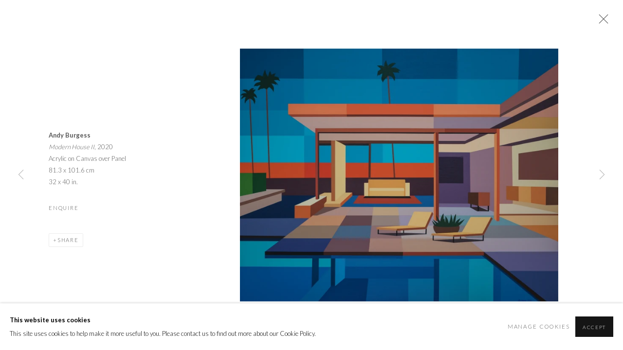

--- FILE ---
content_type: text/html; charset=utf-8
request_url: https://www.thecynthiacorbettgallery.com/exhibitions/44/works/artworks3297/
body_size: 10851
content:



                        
    <!DOCTYPE html>
    <!-- Site by Artlogic - https://artlogic.net -->
    <html lang="en">
        <head>
            <meta charset="utf-8">
            <title>Works - London Art Fair 2020 | Cynthia Corbett Gallery</title>
        <meta property="og:site_name" content="Cynthia Corbett Gallery " />
        <meta property="og:title" content="Works - London Art Fair 2020" />
        <meta property="og:description" content="We are delighted to be presenting works by gallery art ists including Deborah Azzopardi , Andy Burgess , Tessa Eastman , Alastair Gordon , Oliver Jones , Fabiano Parisi , Matt Smith , Isabelle van Zeijl and debuting the work of Tu&euml;ma Pattie at London Art Fair . We are..." />
        <meta property="og:image" content="https://artlogic-res.cloudinary.com/w_1200,h_630,c_fill,f_auto,fl_lossy,q_auto/artlogicstorage/cynthiacorbettgallery/images/view/6d2563887a8e62788ca72c20f8165f01j/cynthiacorbettgallery-andy-burgess-modern-house-ii-2020.jpg" />
        <meta property="og:image:width" content="1200" />
        <meta property="og:image:height" content="630" />
        <meta property="twitter:card" content="summary_large_image">
        <meta property="twitter:url" content="https://www.thecynthiacorbettgallery.com/exhibitions/44/works/artworks3297/">
        <meta property="twitter:title" content="Works - London Art Fair 2020">
        <meta property="twitter:description" content="We are delighted to be presenting works by gallery art ists including Deborah Azzopardi , Andy Burgess , Tessa Eastman , Alastair Gordon , Oliver Jones , Fabiano Parisi , Matt Smith , Isabelle van Zeijl and debuting the work of Tu&euml;ma Pattie at London Art Fair . We are...">
        <meta property="twitter:text:description" content="We are delighted to be presenting works by gallery art ists including Deborah Azzopardi , Andy Burgess , Tessa Eastman , Alastair Gordon , Oliver Jones , Fabiano Parisi , Matt Smith , Isabelle van Zeijl and debuting the work of Tu&euml;ma Pattie at London Art Fair . We are...">
        <meta property="twitter:image" content="https://artlogic-res.cloudinary.com/w_1200,h_630,c_fill,f_auto,fl_lossy,q_auto/artlogicstorage/cynthiacorbettgallery/images/view/6d2563887a8e62788ca72c20f8165f01j/cynthiacorbettgallery-andy-burgess-modern-house-ii-2020.jpg">
        <link rel="canonical" href="https://www.thecynthiacorbettgallery.com/artworks" />
        <meta name="google" content="notranslate" />
            <meta name="description" content="We are delighted to be presenting works by gallery art ists including Deborah Azzopardi , Andy Burgess , Tessa Eastman , Alastair Gordon , Oliver Jones , Fabiano Parisi , Matt Smith , Isabelle van Zeijl and debuting the work of Tu&euml;ma Pattie at London Art Fair . We are..." />
            <meta name="publication_date" content="2018-04-27 13:50:01" />
            <meta name="generator" content="Artlogic CMS - https://artlogic.net" />
            
            <meta name="accessibility_version" content="1.1"/>
            
            
                <meta name="viewport" content="width=device-width, minimum-scale=0.5, initial-scale=1.0" />

            

<link rel="icon" href="/images/favicon.ico" type="image/x-icon" />
<link rel="shortcut icon" href="/images/favicon.ico" type="image/x-icon" />

<meta name="application-name" content="Cynthia Corbett Gallery "/>
<meta name="msapplication-TileColor" content="#ffffff"/>
            
            
            
                <link rel="stylesheet" media="print" href="/lib/g/2.0/styles/print.css">
                <link rel="stylesheet" media="print" href="/styles/print.css">

            <script>
            (window.Promise && window.Array.prototype.find) || document.write('<script src="/lib/js/polyfill/polyfill_es6.min.js"><\/script>');
            </script>


            
		<link data-context="helper" rel="stylesheet" type="text/css" href="/lib/webfonts/font-awesome/font-awesome-4.6.3/css/font-awesome.min.css?c=27042050002205&g=82fc2d4f5d8c5379af78aad8216c2ebd"/>
		<link data-context="helper" rel="stylesheet" type="text/css" href="/lib/archimedes/styles/archimedes-frontend-core.css?c=27042050002205&g=82fc2d4f5d8c5379af78aad8216c2ebd"/>
		<link data-context="helper" rel="stylesheet" type="text/css" href="/lib/archimedes/styles/accessibility.css?c=27042050002205&g=82fc2d4f5d8c5379af78aad8216c2ebd"/>
		<link data-context="helper" rel="stylesheet" type="text/css" href="/lib/jquery/1.12.4/plugins/jquery.archimedes-frontend-core-plugins-0.1.css?c=27042050002205&g=82fc2d4f5d8c5379af78aad8216c2ebd"/>
		<link data-context="helper" rel="stylesheet" type="text/css" href="/lib/jquery/1.12.4/plugins/fancybox-2.1.3/jquery.fancybox.css?c=27042050002205&g=82fc2d4f5d8c5379af78aad8216c2ebd"/>
		<link data-context="helper" rel="stylesheet" type="text/css" href="/lib/jquery/1.12.4/plugins/fancybox-2.1.3/jquery.fancybox.artlogic.css?c=27042050002205&g=82fc2d4f5d8c5379af78aad8216c2ebd"/>
		<link data-context="helper" rel="stylesheet" type="text/css" href="/lib/jquery/1.12.4/plugins/slick-1.8.1/slick.css?c=27042050002205&g=82fc2d4f5d8c5379af78aad8216c2ebd"/>
		<link data-context="helper" rel="stylesheet" type="text/css" href="/lib/jquery/plugins/roomview/1.0/jquery.roomview.1.0.css?c=27042050002205&g=82fc2d4f5d8c5379af78aad8216c2ebd"/>
		<link data-context="helper" rel="stylesheet" type="text/css" href="/lib/jquery/plugins/pageload/1.1/jquery.pageload.1.1.css?c=27042050002205&g=82fc2d4f5d8c5379af78aad8216c2ebd"/>
		<link data-context="helper" rel="stylesheet" type="text/css" href="/core/dynamic_base.css?c=27042050002205&g=82fc2d4f5d8c5379af78aad8216c2ebd"/>
		<link data-context="helper" rel="stylesheet" type="text/css" href="/core/dynamic_main.css?c=27042050002205&g=82fc2d4f5d8c5379af78aad8216c2ebd"/>
		<link data-context="helper" rel="stylesheet" type="text/css" href="/core/user_custom.css?c=27042050002205&g=82fc2d4f5d8c5379af78aad8216c2ebd"/>
		<link data-context="helper" rel="stylesheet" type="text/css" href="/core/dynamic_responsive.css?c=27042050002205&g=82fc2d4f5d8c5379af78aad8216c2ebd"/>
		<link data-context="helper" rel="stylesheet" type="text/css" href="/lib/webfonts/artlogic-site-icons/artlogic-site-icons-1.0/artlogic-site-icons.css?c=27042050002205&g=82fc2d4f5d8c5379af78aad8216c2ebd"/>
		<link data-context="helper" rel="stylesheet" type="text/css" href="/lib/jquery/plugins/plyr/3.5.10/plyr.css?c=27042050002205&g=82fc2d4f5d8c5379af78aad8216c2ebd"/>
		<link data-context="helper" rel="stylesheet" type="text/css" href="/lib/styles/fouc_prevention.css?c=27042050002205&g=82fc2d4f5d8c5379af78aad8216c2ebd"/>
<!-- add crtical css to improve performance -->
		<script data-context="helper"  src="/lib/jquery/1.12.4/jquery-1.12.4.min.js?c=27042050002205&g=82fc2d4f5d8c5379af78aad8216c2ebd"></script>
		<script data-context="helper" defer src="/lib/g/2.0/scripts/webpack_import_helpers.js?c=27042050002205&g=82fc2d4f5d8c5379af78aad8216c2ebd"></script>
		<script data-context="helper" defer src="/lib/jquery/1.12.4/plugins/jquery.browser.min.js?c=27042050002205&g=82fc2d4f5d8c5379af78aad8216c2ebd"></script>
		<script data-context="helper" defer src="/lib/jquery/1.12.4/plugins/jquery.easing.min.js?c=27042050002205&g=82fc2d4f5d8c5379af78aad8216c2ebd"></script>
		<script data-context="helper" defer src="/lib/jquery/1.12.4/plugins/jquery.archimedes-frontend-core-plugins-0.1.js?c=27042050002205&g=82fc2d4f5d8c5379af78aad8216c2ebd"></script>
		<script data-context="helper" defer src="/lib/jquery/1.12.4/plugins/jquery.fitvids.js?c=27042050002205&g=82fc2d4f5d8c5379af78aad8216c2ebd"></script>
		<script data-context="helper" defer src="/core/dynamic.js?c=27042050002205&g=82fc2d4f5d8c5379af78aad8216c2ebd"></script>
		<script data-context="helper" defer src="/lib/archimedes/scripts/archimedes-frontend-core.js?c=27042050002205&g=82fc2d4f5d8c5379af78aad8216c2ebd"></script>
		<script data-context="helper" defer src="/lib/archimedes/scripts/archimedes-frontend-modules.js?c=27042050002205&g=82fc2d4f5d8c5379af78aad8216c2ebd"></script>
		<script data-context="helper" type="module"  traceurOptions="--async-functions" src="/lib/g/2.0/scripts/galleries_js_loader__mjs.js?c=27042050002205&g=82fc2d4f5d8c5379af78aad8216c2ebd"></script>
		<script data-context="helper" defer src="/lib/g/2.0/scripts/feature_panels.js?c=27042050002205&g=82fc2d4f5d8c5379af78aad8216c2ebd"></script>
		<script data-context="helper" defer src="/lib/g/themes/aspect/2.0/scripts/script.js?c=27042050002205&g=82fc2d4f5d8c5379af78aad8216c2ebd"></script>
		<script data-context="helper" defer src="/lib/archimedes/scripts/json2.js?c=27042050002205&g=82fc2d4f5d8c5379af78aad8216c2ebd"></script>
		<script data-context="helper" defer src="/lib/archimedes/scripts/shop.js?c=27042050002205&g=82fc2d4f5d8c5379af78aad8216c2ebd"></script>
		<script data-context="helper" defer src="/lib/archimedes/scripts/recaptcha.js?c=27042050002205&g=82fc2d4f5d8c5379af78aad8216c2ebd"></script>
            
            

            
                


    <script>
        function get_cookie_preference(category) {
            result = false;
            try {
                var cookie_preferences = localStorage.getItem('cookie_preferences') || "";
                if (cookie_preferences) {
                    cookie_preferences = JSON.parse(cookie_preferences);
                    if (cookie_preferences.date) {
                        var expires_on = new Date(cookie_preferences.date);
                        expires_on.setDate(expires_on.getDate() + 365);
                        console.log('cookie preferences expire on', expires_on.toISOString());
                        var valid = expires_on > new Date();
                        if (valid && cookie_preferences.hasOwnProperty(category) && cookie_preferences[category]) {
                            result = true;
                        }
                    }
                }
            }
            catch(e) {
                console.warn('get_cookie_preference() failed');
                return result;
            }
            return result;
        }

        window.google_analytics_init = function(page){
            var collectConsent = true;
            var useConsentMode = false;
            var analyticsProperties = ['UA-143346698-1'];
            var analyticsCookieType = 'statistics';
            var disableGa = false;
            var sendToArtlogic = true;
            var artlogicProperties = {
                'UA': 'UA-157296318-1',
                'GA': 'G-GLQ6WNJKR5',
            };

            analyticsProperties = analyticsProperties.concat(Object.values(artlogicProperties));

            var uaAnalyticsProperties = analyticsProperties.filter((p) => p.startsWith('UA-'));
            var ga4AnalyticsProperties = analyticsProperties.filter((p) => p.startsWith('G-')).concat(analyticsProperties.filter((p) => p.startsWith('AW-')));

            if (collectConsent) {
                disableGa = !get_cookie_preference(analyticsCookieType);

                for (var i=0; i < analyticsProperties.length; i++){
                    var key = 'ga-disable-' + analyticsProperties[i];

                    window[key] = disableGa;
                }

                if (disableGa) {
                    if (document.cookie.length) {
                        var cookieList = document.cookie.split(/; */);

                        for (var i=0; i < cookieList.length; i++) {
                            var splitCookie = cookieList[i].split('='); //this.split('=');

                            if (splitCookie[0].indexOf('_ga') == 0 || splitCookie[0].indexOf('_gid') == 0 || splitCookie[0].indexOf('__utm') == 0) {
                                //h.deleteCookie(splitCookie[0]);
                                var domain = location.hostname;
                                var cookie_name = splitCookie[0];
                                document.cookie =
                                    cookie_name + "=" + ";path=/;domain="+domain+";expires=Thu, 01 Jan 1970 00:00:01 GMT";
                                // now delete the version without a subdomain
                                domain = domain.split('.');
                                domain.shift();
                                domain = domain.join('.');
                                document.cookie =
                                    cookie_name + "=" + ";path=/;domain="+domain+";expires=Thu, 01 Jan 1970 00:00:01 GMT";
                            }
                        }
                    }
                }
            }

            if (uaAnalyticsProperties.length) {
                (function(i,s,o,g,r,a,m){i['GoogleAnalyticsObject']=r;i[r]=i[r]||function(){
                (i[r].q=i[r].q||[]).push(arguments)},i[r].l=1*new Date();a=s.createElement(o),
                m=s.getElementsByTagName(o)[0];a.async=1;a.src=g;m.parentNode.insertBefore(a,m)
                })(window,document,'script','//www.google-analytics.com/analytics.js','ga');


                if (!disableGa) {
                    var anonymizeIps = false;

                    for (var i=0; i < uaAnalyticsProperties.length; i++) {
                        var propertyKey = '';

                        if (i > 0) {
                            propertyKey = 'tracker' + String(i + 1);
                        }

                        var createArgs = [
                            'create',
                            uaAnalyticsProperties[i],
                            'auto',
                        ];

                        if (propertyKey) {
                            createArgs.push({'name': propertyKey});
                        }

                        ga.apply(null, createArgs);

                        if (anonymizeIps) {
                            ga('set', 'anonymizeIp', true);
                        }

                        var pageViewArgs = [
                            propertyKey ? propertyKey + '.send' : 'send',
                            'pageview'
                        ]

                        if (page) {
                            pageViewArgs.push(page)
                        }

                        ga.apply(null, pageViewArgs);
                    }

                    if (sendToArtlogic) {
                        ga('create', 'UA-157296318-1', 'auto', {'name': 'artlogic_tracker'});

                        if (anonymizeIps) {
                            ga('set', 'anonymizeIp', true);
                        }

                        var pageViewArgs = [
                            'artlogic_tracker.send',
                            'pageview'
                        ]

                        if (page) {
                            pageViewArgs.push(page)
                        }

                        ga.apply(null, pageViewArgs);
                    }
                }
            }

            if (ga4AnalyticsProperties.length) {
                if (!disableGa || useConsentMode) {
                    (function(d, script) {
                        script = d.createElement('script');
                        script.type = 'text/javascript';
                        script.async = true;
                        script.src = 'https://www.googletagmanager.com/gtag/js?id=' + ga4AnalyticsProperties[0];
                        d.getElementsByTagName('head')[0].appendChild(script);
                    }(document));

                    window.dataLayer = window.dataLayer || [];
                    window.gtag = function (){dataLayer.push(arguments);}
                    window.gtag('js', new Date());

                    if (useConsentMode) {
                        gtag('consent', 'default', {
                            'ad_storage': 'denied',
                            'analytics_storage': 'denied',
                            'functionality_storage': 'denied',
                            'personalization_storage': 'denied',
                            'security': 'denied',
                        });

                        if (disableGa) {
                            // If this has previously been granted, it will need set back to denied (ie on cookie change)
                            gtag('consent', 'update', {
                                'analytics_storage': 'denied',
                            });
                        } else {
                            gtag('consent', 'update', {
                                'analytics_storage': 'granted',
                            });
                        }
                    }

                    for (var i=0; i < ga4AnalyticsProperties.length; i++) {
                        window.gtag('config', ga4AnalyticsProperties[i]);
                    }

                }
            }
        }

        var waitForPageLoad = true;

        if (waitForPageLoad) {
            window.addEventListener('load', function() {
                window.google_analytics_init();
                window.archimedes.archimedes_core.analytics.init();
            });
        } else {
            window.google_analytics_init();
        }
    </script>

            
                <meta name="facebook-domain-verification" content="nmumycfqbu0dn20gse6kzylbgc96yw" />
            
            
            <noscript> 
                <style>
                    body {
                        opacity: 1 !important;
                    }
                </style>
            </noscript>
        </head>
        
        
        
        <body class="section-exhibitions page-exhibitions site-responsive responsive-top-size-1023 responsive-nav-slide-nav responsive-nav-side-position-fullscreen responsive-layout-forced-lists responsive-layout-forced-image-lists responsive-layout-forced-tile-lists analytics-track-all-links site-lib-version-2-0 scroll_sub_nav_enabled responsive_src_image_sizing hero_heading_title_position_overlay page-param-works page-param-44 page-param-id-44 page-param-artworks3297 page-param-type-section page-param-type-exhibition_id page-param-type-object_id  layout-hero-header-record-data layout-fixed-header site-type-template pageload-ajax-navigation-active layout-animation-enabled layout-lazyload-enabled prevent_user_image_save" data-viewport-width="1024" data-site-name="cynthiacorbettgallery" data-connected-db-name="cynthiacorbettgallery" data-pathname="/exhibitions/44/works/artworks3297/"
    style="opacity: 0;"

>
            <script>document.getElementsByTagName('body')[0].className+=' browser-js-enabled';</script>
            


            
            






        <div id="responsive_slide_nav_content_wrapper">

    <div id="container">

        
    


    <div class="header-fixed-wrapper">
    <header id="header" class="clearwithin header_fixed header_transparent header_hide_border topnav_dropdown_header  header_layout_left">
        <div class="inner clearwithin">

            


<div id="logo" class=""><a href="/">Cynthia Corbett Gallery </a></div>


            
                <div id="skiplink-container">
                    <div>
                        <a href="#main_content" class="skiplink">Skip to main content</a>
                    </div>
                </div>
            
        
            <div class="header-ui-wrapper">

                    <div id="responsive_slide_nav_wrapper" class="mobile_menu_align_center" data-nav-items-animation-delay>
                        <div id="responsive_slide_nav_wrapper_inner" data-responsive-top-size=responsive_nav_always_enabled>
                        
                            <nav id="top_nav" aria-label="Main site" class="navigation noprint clearwithin">
                                
<div id="top_nav_reveal" class="hidden"><ul><li><a href="#" role="button" aria-label="Close">Menu</a></li></ul></div>

        
    <div id="full_nav" class="nav navigation" role="navigation">
        
<ul class='ul_top' data-level="1">
    <li id="li_top_1"  class="first top"><a href="/About/" class="first top" aria-label="Link to Cynthia Corbett Gallery About page">About</a>
</li>
    <li id="li_top_2"  class="top"><a href="/artists/" class="top" aria-label="Link to Cynthia Corbett Gallery Artists page">Artists</a>
</li>
    <li id="li_top_3"  class="top active_dir active"><a href="/exhibitions/" class="top active_dir active" aria-label="Link to Cynthia Corbett Gallery Exhibitions & Art Fairs page (current nav item)">Exhibitions & Art Fairs</a>
</li>
    <li id="li_top_4"  class="top"><a href="/viewing-room/" class="top" aria-label="Link to Cynthia Corbett Gallery Viewing Room page">Viewing Room</a>
</li>
    <li id="li_top_5"  class="top"><a href="/press/" class="top" aria-label="Link to Cynthia Corbett Gallery Press/News page">Press/News</a>
</li>
    <li id="li_top_6"  class="top"><a href="https://www.young-masters.co.uk/" class="top" aria-label="Link to Cynthia Corbett Gallery Young Masters page">Young Masters</a>
</li>
    <li id="li_top_7"  class="top"><a href="/contact/" class="top" aria-label="Link to Cynthia Corbett Gallery Contact page">Contact</a>
</li>
    <li id="li_top_8"  class="last top"><a href="/store/" class="last top" aria-label="Link to Cynthia Corbett Gallery Shop page">Shop</a>    </li>
</ul>

        <div class="clear"></div>
    </div>



                                
                                



                                
                            </nav>
                        
                        </div>
                    </div>
                

                <div class="header-icons-wrapper  active cart-icon-active">
                    
                    

                        



<!--excludeindexstart-->
<div id="store_cart_widget" class="">
    <div class="store_cart_widget_inner">
        <div id="scw_heading"><a href="/store/basket/" class="scw_checkout_link">Cart</a></div>
        <div id="scw_items">
            <a href="/store/basket/" aria-label="Your store basket is empty" data-currency="&#36;">
                <span class="scw_total_items"><span class="scw_total_count">0</span><span class="scw_total_items_text"> items</span></span>
               

                    <span class="scw_total_price">
                        <span class="scw_total_price_currency widget_currency">&#36;</span>
                        <span class="scw_total_price_amount widget_total_price" 
                                data-cart_include_vat_in_price="0" 
                                data-total_price_without_vat_in_base_currency="0" 
                                data-total_price_with_vat_in_base_currency="0"
                                data-conversion_rate='{"USD": {"conversion_rate": 1, "name": "&#36;", "stripe_code": "usd"}}'
                                data-count="0">
                        </span>
                    </span>
      
                
            </a>
        </div>
        <div id="scw_checkout">
            <div class="scw_checkout_button"><a href="/store/basket/" class="scw_checkout_link">Checkout</a></div>
        </div>
            <div id="scw_popup" class="hidden scw_popup_always_show">
                <div id="scw_popup_inner">
                    <h3>Item added to cart</h3>
                    <div id="scw_popup_buttons_container">
                        <div class="button"><a href="/store/basket/">View cart & checkout</a></div>
                        <div id="scw_popup_close" class="link"><a href="#">Continue shopping</a></div>
                    </div>
                    <div class="clear"></div>
                </div>
            </div>
        
    </div>
</div>
<!--excludeindexend-->

                    
     
                        <div id="slide_nav_reveal" tabindex="0" role="button">Menu</div>
                </div>
                
                

                



                

                
            </div>
        </div>
        


            <div class="dropdown-mask" style="height: 0px; opacity: 0;"></div>

    </header>
    </div>



        

        <div id="main_content" role="main" class="clearwithin">
            <!--contentstart-->
            










    <div class="exhibition">
        






<div class="subsection-exhibition-detail-page subsection-wrapper-works-object record-content-links record-content-content record-content-selected-artists record-content-has-section-overview record-content-has-section-installation_shots record-content-has-section-works record-content-has-section-artist_page  " 
     data-search-record-type="exhibitions" data-search-record-id="44">


    


        <div class="exhibition-header heading_wrapper clearwithin ">
            
        <a href="/exhibitions/44-london-art-fair-2020-modern-contemporary-art/overview/" >
                <h1 class="has_subtitle"><span class="h1_heading">London Art Fair 2020</span><span class="separator">: </span> <span class="h1_subtitle">Modern + Contemporary Art</span></h1>
            </a>

            
            
                <div id="exhibition-status-past" class="hidden">
                    Past exhibition
                </div>

                <div class="subtitle has_subnav">

                    <span class="subtitle_date">22 - 26 January 2020</span>


                </div>

                




        <div id="sub_nav" class="navigation  noprint clearafter clearwithin" role="navigation" aria-label="Exhibition subnavigation">
            <ul>
                
                    

                        
                        <li id="sub-item-overview" class="first">
                                    
                                    <a href="/exhibitions/44-london-art-fair-2020-modern-contemporary-art/overview/" data-subsection-type="overview" >
                                        Overview
                                    </a>
                        </li>
                    
                    

                        
                        <li id="sub-item-works" class="active">
                                    
                                    <a href="/exhibitions/44-london-art-fair-2020-modern-contemporary-art/works/" data-subsection-type="works" aria-label="Works (current nav item)">
                                        Works
                                    </a>
                        </li>
                    
                    

                        
                        <li id="sub-item-installation-views" class="">
                                    
                                    <a href="/exhibitions/44-london-art-fair-2020-modern-contemporary-art/installation_shots/" data-subsection-type="installation_shots" >
                                        Installation Views
                                    </a>
                        </li>
                    
            </ul>
        </div>

                






        </div>


    


    <div id="content" class="content_alt clearwithin">



                    

    <div class="subsection-works">
                

                    










<div class="artwork_detail_wrapper site-popup-enabled-content"
     data-pageload-popup-fallback-close-path="/exhibitions/44/works/">

    <div id="image_gallery" 
         class="clearwithin record-layout-standard artwork image_gallery_has_caption" 
         
         data-search-record-type="artworks" data-search-record-id="None"
    >

            <div class="draginner">
            <div id="image_container_wrapper">
        
        <div id="image_container"
             class=" "
             data-record-type="artwork">


                
                    <span class="image"><span>
                        <img src="[data-uri]"  data-responsive-src="{'750': 'https://artlogic-res.cloudinary.com/w_750,c_limit,f_auto,fl_lossy,q_auto/artlogicstorage/cynthiacorbettgallery/images/view/6d2563887a8e62788ca72c20f8165f01j/cynthiacorbettgallery-andy-burgess-modern-house-ii-2020.jpg', '850': 'https://artlogic-res.cloudinary.com/w_850,c_limit,f_auto,fl_lossy,q_auto/artlogicstorage/cynthiacorbettgallery/images/view/6d2563887a8e62788ca72c20f8165f01j/cynthiacorbettgallery-andy-burgess-modern-house-ii-2020.jpg', '2400': 'https://artlogic-res.cloudinary.com/w_2400,c_limit,f_auto,fl_lossy,q_auto/artlogicstorage/cynthiacorbettgallery/images/view/6d2563887a8e62788ca72c20f8165f01j/cynthiacorbettgallery-andy-burgess-modern-house-ii-2020.jpg', '1600': 'https://artlogic-res.cloudinary.com/w_1600,c_limit,f_auto,fl_lossy,q_auto/artlogicstorage/cynthiacorbettgallery/images/view/6d2563887a8e62788ca72c20f8165f01j/cynthiacorbettgallery-andy-burgess-modern-house-ii-2020.jpg', '1200': 'https://artlogic-res.cloudinary.com/w_1200,c_limit,f_auto,fl_lossy,q_auto/artlogicstorage/cynthiacorbettgallery/images/view/6d2563887a8e62788ca72c20f8165f01j/cynthiacorbettgallery-andy-burgess-modern-house-ii-2020.jpg', '345': 'https://artlogic-res.cloudinary.com/w_345,c_limit,f_auto,fl_lossy,q_auto/artlogicstorage/cynthiacorbettgallery/images/view/6d2563887a8e62788ca72c20f8165f01j/cynthiacorbettgallery-andy-burgess-modern-house-ii-2020.jpg', '470': 'https://artlogic-res.cloudinary.com/w_470,c_limit,f_auto,fl_lossy,q_auto/artlogicstorage/cynthiacorbettgallery/images/view/6d2563887a8e62788ca72c20f8165f01j/cynthiacorbettgallery-andy-burgess-modern-house-ii-2020.jpg', '3000': 'https://artlogic-res.cloudinary.com/w_3000,c_limit,f_auto,fl_lossy,q_auto/artlogicstorage/cynthiacorbettgallery/images/view/6d2563887a8e62788ca72c20f8165f01j/cynthiacorbettgallery-andy-burgess-modern-house-ii-2020.jpg', '650': 'https://artlogic-res.cloudinary.com/w_650,c_limit,f_auto,fl_lossy,q_auto/artlogicstorage/cynthiacorbettgallery/images/view/6d2563887a8e62788ca72c20f8165f01j/cynthiacorbettgallery-andy-burgess-modern-house-ii-2020.jpg', '2600': 'https://artlogic-res.cloudinary.com/w_2600,c_limit,f_auto,fl_lossy,q_auto/artlogicstorage/cynthiacorbettgallery/images/view/6d2563887a8e62788ca72c20f8165f01j/cynthiacorbettgallery-andy-burgess-modern-house-ii-2020.jpg', '2800': 'https://artlogic-res.cloudinary.com/w_2800,c_limit,f_auto,fl_lossy,q_auto/artlogicstorage/cynthiacorbettgallery/images/view/6d2563887a8e62788ca72c20f8165f01j/cynthiacorbettgallery-andy-burgess-modern-house-ii-2020.jpg', '1400': 'https://artlogic-res.cloudinary.com/w_1400,c_limit,f_auto,fl_lossy,q_auto/artlogicstorage/cynthiacorbettgallery/images/view/6d2563887a8e62788ca72c20f8165f01j/cynthiacorbettgallery-andy-burgess-modern-house-ii-2020.jpg', '1000': 'https://artlogic-res.cloudinary.com/w_1000,c_limit,f_auto,fl_lossy,q_auto/artlogicstorage/cynthiacorbettgallery/images/view/6d2563887a8e62788ca72c20f8165f01j/cynthiacorbettgallery-andy-burgess-modern-house-ii-2020.jpg'}"  data-src="https://artlogic-res.cloudinary.com/w_2000,h_2000,c_limit,f_auto,fl_lossy,q_auto/artlogicstorage/cynthiacorbettgallery/images/view/6d2563887a8e62788ca72c20f8165f01j/cynthiacorbettgallery-andy-burgess-modern-house-ii-2020.jpg" alt="Andy Burgess, Modern House II, 2020"  />
                        
                        </span></span>


        </div>
            </div>

        <div id="content_module" class="clearwithin">


                
                <div class="detail_view_module">
                    <div class="artist"><strong>Andy Burgess</strong></div><div class="title"><em>Modern House II</em>, 2020</div><div class="medium">Acrylic on Canvas over Panel</div><div class="dimensions">81.3 x 101.6 cm<br>32 x 40 in.</div>
                </div>
                    <div class="enquire">
            <!--excludeindexstart-->
            <div class="enquire_button_container clearwithin ">
                <div class="link"><a href="javascript:void(0)" role="button" class="website_contact_form link-no-ajax" data-contact-form-stock-number="" data-contact-form-item-table="" data-contact-form-item-id="" data-contact-form-details="<p><strong>Andy Burgess</strong> <em>Modern House II</em>, 2020 Acrylic on Canvas over Panel 81.3 x 101.6 cm<br>32 x 40 in.  </br></p>" data-contact-form-image="https://artlogic-res.cloudinary.com/w_75,h_75,c_limit,f_auto,fl_lossy,q_auto/artlogicstorage/cynthiacorbettgallery/images/view/6d2563887a8e62788ca72c20f8165f01j/cynthiacorbettgallery-andy-burgess-modern-house-ii-2020.jpg" data-contact-form-hide-context="" data-contact-form-to="" data-contact-form-to-bcc=""  >Enquire</a></div>
                <div class="enquire_link_simple_artwork_details hidden"><p><strong>Andy Burgess</strong> <em>Modern House II</em>, 2020 Acrylic on Canvas over Panel 81.3 x 101.6 cm<br>32 x 40 in.  </br></p></div>
            </div>
            <!--excludeindexend-->
        </div>
                    <!--excludeindexstart-->
                    



    <script>
        var addthis_config = {
            data_track_addressbar: false,
            services_exclude: 'print, gmail, stumbleupon, more, google',
            ui_click: true, data_ga_tracker: 'UA-143346698-1',
            data_ga_property: 'UA-143346698-1',
            data_ga_social: true,
            ui_use_css: true,
            data_use_cookies_ondomain: false,
            data_use_cookies: false
        };

    </script>
    <div class="social_sharing_wrap not-prose clearwithin">


        

        

        <div class="link share_link popup_vertical_link  retain_dropdown_dom_position" data-link-type="share_link">
            <a href="#" role="button" aria-haspopup="true" aria-expanded="false">Share</a>

                
                <div id="social_sharing" class="social_sharing popup_links_parent">
                <div id="relative_social_sharing" class="relative_social_sharing">
                <div id="social_sharing_links" class="social_sharing_links popup_vertical dropdown_closed addthis_toolbox popup_links">
                        <ul>
                        
                            
                                <li class="social_links_item">
                                    <a href="https://www.facebook.com/sharer.php?u=http://www.thecynthiacorbettgallery.com/exhibitions/44/works/artworks3297/" target="_blank" class="addthis_button_facebook">
                                        <span class="add_this_social_media_icon facebook"></span>Facebook
                                    </a>
                                </li>
                            
                                <li class="social_links_item">
                                    <a href="https://x.com/share?url=http://www.thecynthiacorbettgallery.com/exhibitions/44/works/artworks3297/" target="_blank" class="addthis_button_x">
                                        <span class="add_this_social_media_icon x"></span>X
                                    </a>
                                </li>
                            
                                <li class="social_links_item">
                                    <a href="https://www.pinterest.com/pin/create/button/?url=https%3A//www.thecynthiacorbettgallery.com/exhibitions/44/works/artworks3297/&media=https%3A//artlogic-res.cloudinary.com/f_auto%2Cfl_lossy%2Cq_auto/artlogicstorage/cynthiacorbettgallery/images/view/9371d35d0d3feba1d5a2a88ce96580d8p/cynthiacorbettgallery-alastair-gordon-three-paper-darts-2019.png&description=Works%20-%20London%20Art%20Fair%202020" target="_blank" class="addthis_button_pinterest_share">
                                        <span class="add_this_social_media_icon pinterest"></span>Pinterest
                                    </a>
                                </li>
                            
                                <li class="social_links_item">
                                    <a href="https://www.tumblr.com/share/link?url=http://www.thecynthiacorbettgallery.com/exhibitions/44/works/artworks3297/" target="_blank" class="addthis_button_tumblr">
                                        <span class="add_this_social_media_icon tumblr"></span>Tumblr
                                    </a>
                                </li>
                            
                                <li class="social_links_item">
                                    <a href="mailto:?subject=Works%20-%20London%20Art%20Fair%202020&body= http://www.thecynthiacorbettgallery.com/exhibitions/44/works/artworks3297/" target="_blank" class="addthis_button_email">
                                        <span class="add_this_social_media_icon email"></span>Email
                                    </a>
                                </li>
                        </ul>
                </div>
                </div>
                </div>
                
        

        </div>



    </div>

                
        <div class="page_stats pagination_controls" id="page_stats_0">
            <div class="ps_links">
                    <div class="ps_item pagination_controls_prev"><a href="/exhibitions/44/works/artworks1925/"
                                                                     class="ps_link ps_previous focustrap-ignore">Previous</a>
                    </div>
                <div class="ps_item sep">|</div>
                    <div class="ps_item pagination_controls_next"><a href="/exhibitions/44/works/artworks-3327-tessa-eastman-golden-baby-cloud-bundle-2020/"
                                                                     class="ps_link ps_next focustrap-ignore">Next</a>
                    </div>
            </div>
            <div class="ps_pages">
                <div class="ps_pages_indented">
                    <div class="ps_page_number">54&nbsp;</div>
                    <div class="left">of
                        &nbsp;73</div>
                </div>
            </div>
            <div class="clear"></div>
        </div>

                <!--excludeindexend-->
        </div>



        
    

            </div>
            <div class="draginner_loader loader_basic"></div>
</div>








            <div class="related_artists_container">
                    <div class="divider inner"></div>
                    



    
        <div class="scroll_section_container">
            <section id="related_artists" data-subsection-type="related_artists" class="related_items_panel clearwithin not-prose">
                    <h2 class="related_items_panel_heading">Related artists</h2>
                <div class="records_list mini_list">
                    <ul>
                            
                                <li>
                                    <a href="/artists/26-deborah-azzopardi/works/">
                                            <span class="icon"><span>
                                                <img src="https://artlogic-res.cloudinary.com/w_50,h_50,c_fill,f_auto,fl_lossy,q_auto/ws-cynthiacorbettgallery/usr/images/artists/artwork_image_for_artists_page/items/1b/1b48638dc9944ec5b6322203acd6c3a4/e530b07df440acff3f4602a8440472c5j.jpg" alt="Deborah Azzopardi" />
                                            </span></span>
                                        <div class="content">
                                            <h2>Deborah Azzopardi</h2>
                                        </div>
                                    </a>
                                </li>
                            
                                <li>
                                    <a href="/artists/31-andy-burgess/works/">
                                            <span class="icon"><span>
                                                <img src="https://artlogic-res.cloudinary.com/w_50,h_50,c_fill,f_auto,fl_lossy,q_auto/ws-cynthiacorbettgallery/usr/images/artists/artwork_image_for_artists_page/items/a5/a55754a0a2af453991cfaa64079cdb6a/ab476-image.jpg" alt="Andy Burgess" />
                                            </span></span>
                                        <div class="content">
                                            <h2>Andy Burgess</h2>
                                        </div>
                                    </a>
                                </li>
                            
                                <li>
                                    <a href="/artists/177-alastair-gordon/works/">
                                            <span class="icon"><span>
                                                <img src="https://artlogic-res.cloudinary.com/w_50,h_50,c_fill,f_auto,fl_lossy,q_auto/artlogicstorage/cynthiacorbettgallery/images/view/e9ba432a033c7b292f2b655e5c5af965/cynthiacorbettgallery-alastair-gordon.jpg" alt="Alastair Gordon" />
                                            </span></span>
                                        <div class="content">
                                            <h2>Alastair Gordon</h2>
                                        </div>
                                    </a>
                                </li>
                            
                                <li>
                                    <a href="/artists/139-crystal-latimer/works/">
                                            <span class="icon"><span>
                                                <img src="https://artlogic-res.cloudinary.com/w_50,h_50,c_fill,f_auto,fl_lossy,q_auto/ws-cynthiacorbettgallery/usr/images/artists/artwork_image_for_artists_page/items/4a/4a3e8a6dd5254f1d863a1649d204ccbb/emeral-gardens-of-her.jpg" alt="Crystal Latimer" />
                                            </span></span>
                                        <div class="content">
                                            <h2>Crystal Latimer</h2>
                                        </div>
                                    </a>
                                </li>
                            
                                <li>
                                    <a href="/artists/164-albert-montserrat/works/">
                                            <span class="icon"><span>
                                                <img src="https://artlogic-res.cloudinary.com/w_50,h_50,c_fill,f_auto,fl_lossy,q_auto/ws-cynthiacorbettgallery/usr/images/artists/artwork_image_for_artists_page/items/b3/b30e9fc4ccbc4f69b7c98a80f2549e77/amo008-image.jpg" alt="Albert Montserrat" />
                                            </span></span>
                                        <div class="content">
                                            <h2>Albert Montserrat</h2>
                                        </div>
                                    </a>
                                </li>
                            
                                <li>
                                    <a href="/artists/35-fabiano-parisi/works/">
                                            <span class="icon"><span>
                                                <img src="https://artlogic-res.cloudinary.com/w_50,h_50,c_fill,f_auto,fl_lossy,q_auto/ws-cynthiacorbettgallery/usr/images/artists/artwork_image_for_artists_page/items/a2/a246e65d4c9b4c8ab93927dec1c22930/fp058-image.jpg" alt="Fabiano Parisi" />
                                            </span></span>
                                        <div class="content">
                                            <h2>Fabiano Parisi</h2>
                                        </div>
                                    </a>
                                </li>
                            
                                <li>
                                    <a href="/artists/176-tuema-pattie/works/">
                                            <span class="icon"><span>
                                                <img src="https://artlogic-res.cloudinary.com/w_50,h_50,c_fill,f_auto,fl_lossy,q_auto/ws-cynthiacorbettgallery/usr/images/artists/artwork_image_for_artists_page/items/3b/3b654bf1242b457f8004dac3bb0e17f2/tp007-image.jpg" alt="Tuëma Pattie" />
                                            </span></span>
                                        <div class="content">
                                            <h2>Tuëma Pattie</h2>
                                        </div>
                                    </a>
                                </li>
                            
                                <li>
                                    <a href="/artists/313-matt-smith/biography/">
                                            <span class="icon"><span>
                                                <img src="https://artlogic-res.cloudinary.com/w_50,h_50,c_fill,f_auto,fl_lossy,q_auto/ws-cynthiacorbettgallery/usr/images/artists/artwork_image_for_artists_page/items/fb/fbbf8ff03de84bfb85539a5a725badfa/ms365-image.jpg" alt="Matt Smith" />
                                            </span></span>
                                        <div class="content">
                                            <h2>Matt Smith</h2>
                                        </div>
                                    </a>
                                </li>
                            
                                <li>
                                    <a href="/artists/41-isabelle-van-zeijl/works/">
                                            <span class="icon"><span>
                                                <img src="https://artlogic-res.cloudinary.com/w_50,h_50,c_fill,f_auto,fl_lossy,q_auto/ws-cynthiacorbettgallery/usr/images/artists/artwork_image_for_artists_page/items/fc/fc79692308a94529a96126c6497a00d8/4f30becd8a152514e04310ada27b958ej.jpg" alt="Isabelle van Zeijl" />
                                            </span></span>
                                        <div class="content">
                                            <h2>Isabelle van Zeijl</h2>
                                        </div>
                                    </a>
                                </li>
                    </ul>
                </div>
            </section>
        </div>

            </div>

            
                <div class="back_to_link">
                    <div class="divider inner"></div>
                    <div class="link next back_to_link"><a href="/exhibitions/44-london-art-fair-2020-modern-contemporary-art/overview/">Back to exhibition Overview</a></div>
                </div>

    </div>




        


        
            <div class="back_to_link">
                <div class="divider inner"></div>
                <div class="link"><a href="/exhibitions/">Back to exhibitions</a></div>
            </div>

        


    </div>

    


</div>


    </div>


            <!--contentend-->
        </div>

        


            
                

























<div id="footer" role="contentinfo" class="">
    <div class="inner">
            
    <div class="copyright">
            
    <div class="small-links-container">
            <div class="privacy-policy"><a href="/privacy-policy/">Privacy Policy</a></div>
            <div class="cookie_notification_preferences"><a href="javascript:void(0)" role="button" class="link-no-ajax">Manage cookies</a></div>



    </div>

        <div id="copyright" class="noprint">
            <div class="copyright-text">
                    © 2026 Cynthia Corbett Gallery 
            </div>
                
        
        <div id="artlogic" class="noprint"><a href="https://artlogic.net/" target="_blank" rel="noopener noreferrer">
                Site by Artlogic
        </a></div>

        </div>
        
    </div>

            
        <div id="quick_search" class="noprint">
            <form method="get" action="/search/" id="quicksearch_form">
                <input id="quicksearch_field" type="text" class="inputField" value="Search..." name="search" aria-label="Search"/>
                <a href="javascript:void(0)" id="quicksearch_btn" role="button">Go</a>
                <input type="submit" class="nojsSubmit" value="Go" style="display: none;" />
            </form>
        </div>

            

            
    
        <div id="social_links" class="clearwithin">
            <div id="instagram" class="social_links_item"><a href="https://www.instagram.com/cynthiacorbettgallery/" class=""><span class="social_media_icon instagram"></span>Instagram<span class="screen-reader-only">, opens in a new tab.</span></a></div><div id="artsy" class="social_links_item"><a href="https://www.artsy.net/cynthia-corbett-gallery" class=""><span class="social_media_icon artsy"></span>Artsy<span class="screen-reader-only">, opens in a new tab.</span></a></div><div id="facebook" class="social_links_item"><a href="https://www.facebook.com/TheCynthiaCorbettGallery?fref=ts" class=""><span class="social_media_icon facebook"></span>Facebook<span class="screen-reader-only">, opens in a new tab.</span></a></div><div id="linkedin" class="social_links_item"><a href="https://www.linkedin.com/company/cynthia-corbett-gallery" class=""><span class="social_media_icon linkedin"></span>LinkedIn<span class="screen-reader-only">, opens in a new tab.</span></a></div><div id="firstdibs" class="social_links_item"><a href="https://www.1stdibs.com/dealers/cynthia-corbett-gallery/" class=""><span class="social_media_icon firstdibs"></span>1stdibs<span class="screen-reader-only">, opens in a new tab.</span></a></div><div id="youtube" class="social_links_item"><a href="https://www.youtube.com/@CynthiaCorbettGallery/playlists" class=""><span class="social_media_icon youtube"></span>Youtube<span class="screen-reader-only">, opens in a new tab.</span></a></div><div id="email" class="social_links_item"><a href="/contact/form/" class="link-no-ajax"><span class="social_media_icon email"></span>Send an email</a></div><div id="mailinglist" class="social_links_item"><a href="/mailing-list/" class=" mailinglist_signup_popup_link"><span class="social_media_icon mailinglist"></span>Join the mailing list</a></div>
        </div>

            

            

        <div class="clear"></div>
    </div>
</div>
        <div class="clear"></div>

            <div id="cookie_notification" role="region" aria-label="Cookie banner" data-mode="consent" data-cookie-notification-settings="">
    <div class="inner">
        <div id="cookie_notification_message" class="prose">
                <p><strong>This website uses cookies</strong><br>This site uses cookies to help make it more useful to you. Please contact us to find out more about our Cookie Policy.</p>
        </div>
        <div id="cookie_notification_preferences" class="link"><a href="javascript:;" role="button">Manage cookies</a></div>
        <div id="cookie_notification_accept" class="button"><a href="javascript:;" role="button">Accept</a></div>

    </div>
</div>
    <div id="manage_cookie_preferences_popup_container">
        <div id="manage_cookie_preferences_popup_overlay"></div>
        <div id="manage_cookie_preferences_popup_inner">
            <div id="manage_cookie_preferences_popup_box" role="dialog" aria-modal="true" aria-label="Cookie preferences">
                <div id="manage_cookie_preferences_close_popup_link" class="close">
                    <a href="javascript:;" role="button" aria-label="close">
                        <svg width="20px" height="20px" viewBox="0 0 488 488" version="1.1" xmlns="http://www.w3.org/2000/svg" xmlns:xlink="http://www.w3.org/1999/xlink" aria-hidden="true">
                            <g id="Page-1" stroke="none" stroke-width="1" fill="none" fill-rule="evenodd">
                                <g id="close" fill="#5D5D5D" fill-rule="nonzero">
                                    <polygon id="Path" points="488 468 468 488 244 264 20 488 0 468 224 244 0 20 20 0 244 224 468 0 488 20 264 244"></polygon>
                                </g>
                            </g>
                        </svg>
                    </a>
                </div>
                <h2>Cookie preferences</h2>
                    <p>Check the boxes for the cookie categories you allow our site to use</p>
                
                <div id="manage_cookie_preferences_form_wrapper">
                    <div class="form form_style_simplified">

                        <form id="cookie_preferences_form">
                            <fieldset>
                                <legend class="visually-hidden">Cookie options</legend>
                                <div>
                                    <label><input type="checkbox" name="essential" disabled checked value="1"> Strictly necessary</label>
                                    <div class="note">Required for the website to function and cannot be disabled.</div>
                                </div>
                                <div>
                                    <label><input type="checkbox" name="functionality"  value="1"> Preferences and functionality</label>
                                    <div class="note">Improve your experience on the website by storing choices you make about how it should function.</div>
                                </div>
                                <div>
                                    <label><input type="checkbox" name="statistics"  value="1"> Statistics</label>
                                    <div class="note">Allow us to collect anonymous usage data in order to improve the experience on our website.</div>
                                </div>
                                <div>
                                    <label><input type="checkbox" name="marketing"  value="1"> Marketing</label>
                                    <div class="note">Allow us to identify our visitors so that we can offer personalised, targeted marketing.</div>
                                </div>
                            </fieldset>
                            
                            <div class="button">
                                <a href="javascript:;" id="cookie_preferences_form_submit" role="button">Save preferences</a>
                            </div>
                        </form>

                    </div>
                </div>
            </div>
        </div>
    </div>

        


            
    
    
    
    <div id="mailing_list_popup_container" class=" auto_popup" data-timeout="10" data-cookie-expiry="604800">
        <div id="mailing_list_popup_overlay"></div>
        <div id="mailing_list_popup_inner">
            <div id="mailing_list_popup_box" role="dialog" aria-modal="true" aria-label="Mailing list popup">
                <div id="mailinglist_signup_close_popup_link" class="close"><a href="#" aria-label="Close" role="button" tabindex="0">Close</a></div>
                <h2>Join our mailing list</h2>
            
                    

<div id="artlogic_mailinglist_signup_form_wrapper">
    <div class="form form_style_simplified form_layout_hidden_labels">

        <form id="artlogic_mailinglist_signup_form" class="mailing_list_form clearwithin  " method="post" onsubmit="return false;" data-field-error="Please fill in all required fields." data-field-thanks-heading="Thank you" data-field-error-heading="Sorry" data-field-thanks-content="You have been added to our mailing list" data-field-exists-heading="Thank you" data-field-exists-content="You are already on our mailing list">
        
            <div class="error" tabindex="-1"></div>

                
                <div id="firstname_row" class="form_row">
                                <label for="ml_firstname">First name *</label>
                                <input name="firstname" class="inputField" id="ml_firstname" type="text" required autocomplete="given-name" value="" />
                </div>
                
                <div id="lastname_row" class="form_row">
                                <label for="ml_lastname">Last name *</label>
                                <input name="lastname" class="inputField" id="ml_lastname" type="text" required autocomplete="family-name" value="" />
                </div>
                
                <div id="email_row" class="form_row">
                                <label for="ml_email">Email *</label>
                                <input name="email" class="inputField" id="ml_email" type="email" required autocomplete="email" value="" />
                </div>
                
                <div id="phone_row" class="form_row">
                                <label for="ml_phone">Phone *</label>
                                <input name="phone" class="inputField" id="ml_phone" type="text" required autocomplete="tel" value="" />
                </div>

                <input type="hidden" name="interests" value="">
                <input type="hidden" name="position" value="">
                <input type="hidden" name="organisation" value="">
                <input type="hidden" name="categories" value="">


            <input type="hidden" name="tmp_send" value="1" />
            <input type="hidden" name="lang" value="" />
            <input type="hidden" name="originating_page" value="/exhibitions/44/works/artworks3297/" />
            <input type="hidden" name="encoded_data" value="eyJub3RfaGlkZGVuIjogZmFsc2V9" />


            <div id="email_warning">
                <div id="email_warning_inner"></div>
            </div>
            

            <div id="mailing_submit_button" class="rowElem">
                <div class="button"><a class="submit_button" role="button" href="#">Signup</a></div>
            </div>
        </form>

    </div>
</div>

            </div>
        </div>
    </div>
    
    





    </div>

        </div>




            
            
                





            
            
        <!-- sentry-verification-string -->
    <!--  -->
</body>
    </html>




--- FILE ---
content_type: text/css; charset=utf-8
request_url: https://www.thecynthiacorbettgallery.com/core/dynamic_main.css?c=27042050002205&g=82fc2d4f5d8c5379af78aad8216c2ebd
body_size: 218
content:



	/* Core layout styles */
	@import url(/lib/g/2.0/styles/layout.css?c=27042050002205&g=82fc2d4f5d8c5379af78aad8216c2ebd);
	
	

		/* Theme main.css (gallery template websites) */
		@import url(/lib/g/themes/aspect/2.0/styles/layout.css?c=27042050002205&g=82fc2d4f5d8c5379af78aad8216c2ebd);
	
	/* Theme preset */
		
	
	

/* Website main.css */
	@import url(/styles/main.css?c=27042050002205&g=82fc2d4f5d8c5379af78aad8216c2ebd);





